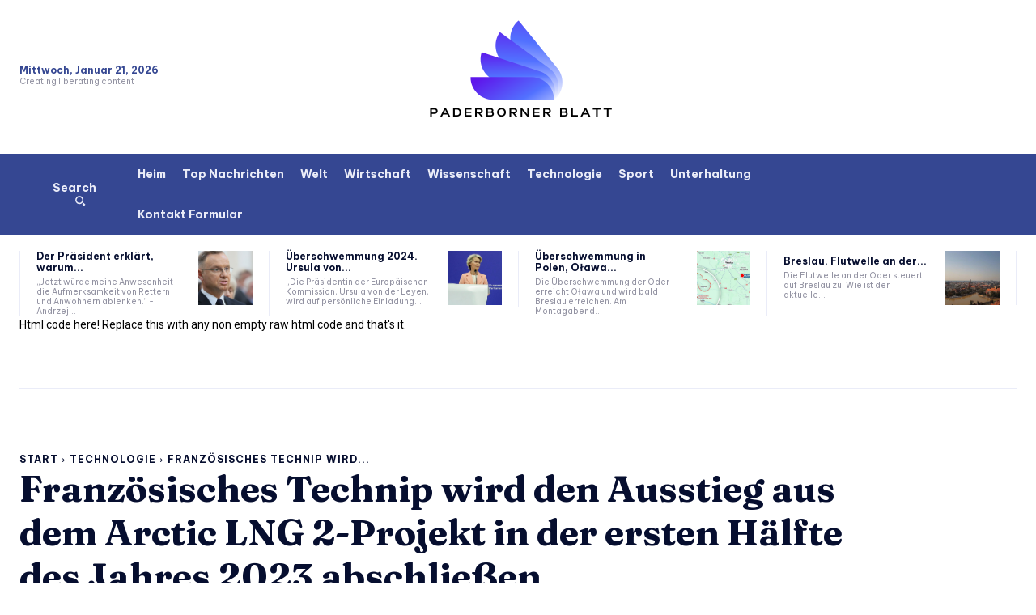

--- FILE ---
content_type: text/html; charset=UTF-8
request_url: https://www.booking.com/flexiproduct.html?product=banner&w=120&h=600&lang=de&aid=2423739&target_aid=2423739&banner_id=125953&tmpl=affiliate_banner&fid=1768982187743&affiliate-link=widget1&
body_size: 1821
content:
<!DOCTYPE html>
<html lang="en">
<head>
    <meta charset="utf-8">
    <meta name="viewport" content="width=device-width, initial-scale=1">
    <title></title>
    <style>
        body {
            font-family: "Arial";
        }
    </style>
    <script type="text/javascript">
    window.awsWafCookieDomainList = ['booking.com'];
    window.gokuProps = {
"key":"AQIDAHjcYu/GjX+QlghicBgQ/7bFaQZ+m5FKCMDnO+vTbNg96AHf0QDR8N4FZ0BkUn8kcucXAAAAfjB8BgkqhkiG9w0BBwagbzBtAgEAMGgGCSqGSIb3DQEHATAeBglghkgBZQMEAS4wEQQMuq52ahLIzXS391ltAgEQgDujRkBXrrIUjgs1lAsFcu/9kgpI/IuavohSG7yE1BYsDzpFl4iqc4edkSwfTozI/iGO7lnWq3QC9N4X1w==",
          "iv":"D5496AFbeQAAAPoZ",
          "context":"LtSvC7t+gTx6XfGCfLl6ZII3PdeRuYoQtTXC7A9z8b8g01JsR2+Qv/U6JViTellKHQmjs/ruy93VqTgvLww9oEcdqXfCAiYQF2eU84sjdDEAt47KLc9FqgN12jF6aqOgVCtShjJxG++8vTcoLsY5OaaOkIkvr7FeMSbQd2nElUK3320f95HQ+BQXZlj8fmEHxEJNUqUmjcHdy7kitJK48AGWdoL3r/qLLRcNplWHmHEsp9ZDztFJcO//fODUXEmJhWL/M5VwgkXWMSmXaVexkN8ympReg6dREAJZd1UXOII+i/kSTneBXf58Fzrg7Z91Hl0AyAMGL1pMrMmcltdJzips9k/4lAOrxKymzc77qZEw8GQ2WSfN+Q=="
};
    </script>
    <script src="https://d8c14d4960ca.337f8b16.us-east-2.token.awswaf.com/d8c14d4960ca/a18a4859af9c/f81f84a03d17/challenge.js"></script>
</head>
<body>
    <div id="challenge-container"></div>
    <script type="text/javascript">
        AwsWafIntegration.saveReferrer();
        AwsWafIntegration.checkForceRefresh().then((forceRefresh) => {
            if (forceRefresh) {
                AwsWafIntegration.forceRefreshToken().then(() => {
                    window.location.reload(true);
                });
            } else {
                AwsWafIntegration.getToken().then(() => {
                    window.location.reload(true);
                });
            }
        });
    </script>
    <noscript>
        <h1>JavaScript is disabled</h1>
        In order to continue, we need to verify that you're not a robot.
        This requires JavaScript. Enable JavaScript and then reload the page.
    </noscript>
</body>
</html>